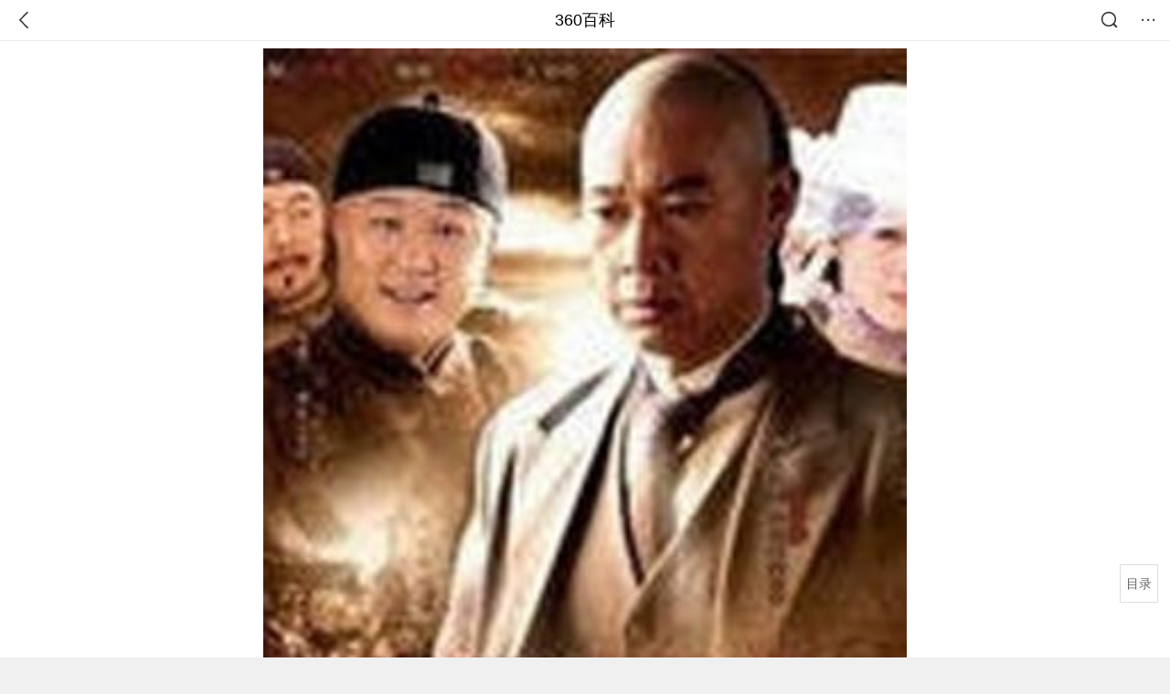

--- FILE ---
content_type: text/html; charset=utf-8
request_url: https://m.baike.so.com/doc/6449260-28249898.html
body_size: 8804
content:
<!doctype html>
<html data-n-head-ssr>
  <head >
    <meta data-n-head="ssr" charset="utf-8"><meta data-n-head="ssr" name="viewport" content="width=device-width,minimum-scale=1.0,maximum-scale=1.0,initial-scale=1.0,user-scalable=no"><meta data-n-head="ssr" data-hid="description" name="description" content="360百科提供百科知识的搜索、分享服务，在这里你可以搜索、查阅百科知识，并参与百科词条的编辑，分享贡献你的知识。"><meta data-n-head="ssr" name="format-detection" content="telephone=no"><title>旱码头(陈杰编著图书)</title><link data-n-head="ssr" rel="stylesheet" type="text/css" href="https://ss2.360tres.com/static/697290864fe6fc77.css"><link data-n-head="ssr" rel="shortcut icon" type="image/ico" href="https://ss2.360tres.com/static/121a1737750aa53d.ico"><script data-n-head="ssr" src="https://ss2.360tres.com/static/d7fde29189fcd950.js"></script><script data-n-head="ssr" src="https://ss2.360tres.com/static/eebeb56aef340a86.js"></script><script data-n-head="ssr" src="https://ss2.360tres.com/monitor/;monitor/2edd36ee.js"></script><script data-n-head="ssr" src="https://ss2.360tres.com/static/598e8879d76a79ff.js"></script><script data-n-head="ssr" src="https://ss2.360tres.com/static/c9fc312d1f717ba3.js"></script><script data-n-head="ssr" src="https://ss2.360tres.com/static/49955a7b55d1606b.js"></script><script data-n-head="ssr" src="https://p.sug.so.com/index.min.js"></script><script data-n-head="ssr" src="https://ss2.360tres.com/!79eb4e49/coolmidpanel-forOther.js"></script><script data-n-head="ssr" src="https://ss2.360tres.com/!695edb76/pullload.js"></script><link rel="preload" href="https://ss2.360tres.com/static/52adbc12d6f936af.js" as="script"><link rel="preload" href="https://ss2.360tres.com/static/df84f81e71158597.js" as="script"><link rel="preload" href="https://ss2.360tres.com/static/2a9542e3d9cb0fc4.css" as="style"><link rel="preload" href="https://ss2.360tres.com/static/df1c86d52adf7235.js" as="script"><link rel="preload" href="https://ss2.360tres.com/static/44feb40c61b13722.js" as="script"><link rel="stylesheet" href="https://ss2.360tres.com/static/2a9542e3d9cb0fc4.css">
    <meta name="referrer" content="always">
    <meta name="viewport" content="width=device-width,minimum-scale=1,maximum-scale=1,initial-scale=1,user-scalable=no">
    <meta name="apple-mobile-web-app-capable" content="yes">
    <meta name="apple-mobile-web-app-status-bar-style" content="black">
    <meta content="telephone=no" name="format-detection">
    <!-- 错误监控代码 -->
    <script>var ErrorReport={SIGN:"",v:"1.2"};!function(r){var n={},e=function(r){var n=new Image,e=[];for(i in r)e.push(i+"="+encodeURIComponent(r[i]));e=e.join("&"),n.onload=n.onerror=function(){n=null},n.src="//s.qhupdate.com/sou/visit_duration.gif?"+e},o={WHITELIST:["getWinHandler","window.bannerNight","global code"],SILENCE:!1,SIGN:ErrorReport.SIGN||""};window.onerror=function(r,i,t,a,c){for(var l=0;l<o.WHITELIST.length;l++)if(r.indexOf(o.WHITELIST[l])>=0)return o.SILENCE;return Math.random()>.3||setTimeout((function(){a=a||window.event&&window.event.errorCharacter||0;var i={mod:"error",url:location.href,msg:r,ua:navigator.userAgent,sign:o.SIGN,sid:"c4e22300-929c-11eb-96d3-3175502a0f56",_:"_8_yKc"};if(c&&c.stack)i.msg=c.stack.toString();else if(arguments.callee){for(var t=[],l=arguments.callee.caller,u=3;l&&--u>0&&(t.push(l.toString()),l!==l.caller);)l=l.caller;t=t.join(","),i.msg=t}if(i.msg){if(n[r])return o.SILENCE;e(i),n[r]=!0}}),0),o.SILENCE}}()</script>
  </head>

  <body >
    <div data-server-rendered="true" id="__nuxt"><div id="__layout"><div class="page" data-v-9207368a><div style="display:;" data-v-9207368a><div class="so-header so-header__fix-top" data-v-9207368a><div class="so-header__left"><i data-logid="entry-nav-back" class="so-icon--svg" style="width:22px;height:22px;font-size:22px;">
<svg width="42" height="42" viewBox="0,0,42,42" xmlns="http://www.w3.org/2000/svg"><g transform="rotate(180,21,21)" fill="none" fill-rule="evenodd"><path d="m0,0h42v42H0z"/><path d="m11.95,3.93c.55-.54,1.42-.57,2.01-.09l.11.1,16,16.27c.54.55.57,1.4.1,1.99l-.1.11L14.59,38.05c-.58.59-1.53.6-2.12.02-.55-.54-.6-1.41-.12-2.01l.1-.11L26.9,21.27,11.93,6.05c-.54-.55-.57-1.42-.09-2.01l.1-.11z" fill="currentColor" fill-rule="nonzero"/></g></svg>
</i></div> <div class="so-header__center"><a href="https://m.baike.so.com" data-logid="entry-nav-home">360百科</a></div> <div class="so-header__right"><div class="so-header__right-item"><i data-logid="entry-nav-searchicon" class="so-icon--svg" style="width:22px;height:22px;font-size:22px;">
<svg width="42" height="42" viewBox="0 0 42 42" xmlns="http://www.w3.org/2000/svg"><g fill="none" fill-rule="evenodd"><path d="m0,0h42v42H0z"/><g transform="translate(5,5)" fill="currentColor"><path d="m14-1.5C5.44-1.5-1.5,5.44-1.5,14c0,8.56,6.94,15.5,15.5,15.5,8.56,0,15.5-6.94,15.5-15.5,0-8.56-6.94-15.5-15.5-15.5zm0,3c6.9,0,12.5,5.6,12.5,12.5,0,6.9-5.6,12.5-12.5,12.5C7.1,26.5,1.5,20.9,1.5,14,1.5,7.1,7.1,1.5,14,1.5z" fill-rule="nonzero"/><rect transform="rotate(315,27,27)" x="25" y="21" width="4" height="12" rx="2"/></g></g></svg>
</i></div> <div class="so-header__right-item so-header__more-icon"><i data-logid="entry-set-set" class="so-icon--svg" style="width:22px;height:22px;font-size:22px;">
<svg width="66" height="66" viewBox="0 0 66 66" xmlns="http://www.w3.org/2000/svg"><g fill-rule="evenodd"><path fill="#fff" opacity="0" d="m0,0h66v66H0z"/><circle fill="#333" cx="21.5" cy="32.5" r="3.5"/><circle fill="#333" cx="39.5" cy="32.5" r="3.5"/><circle fill="#333" cx="57.5" cy="32.5" r="3.5"/></g></svg>
</i></div></div></div> <!----><!----><!----><!----><!----></div> <!----> <div style="display:;" data-v-9207368a><div id="card-picture" class="entry-picture" style="margin-top:0px;min-height:270px;" data-v-9207368a><!----> <div alt="旱码头" class="picture-wrap"><a href="/gallery/list?eid=6449260&amp;sid=28249898&amp;ghid=first&amp;pic_idx=1"><img src="" style="display:none;"></a></div> <!----> <!----></div> <div class="doc-title" data-v-58272c82 data-v-9207368a><div class="card-title" data-v-58272c82><div class="title" data-v-58272c82><h1 class="main-title" data-v-58272c82>旱码头</h1> <span class="sub-title" data-v-58272c82>陈杰编著图书</span></div> <div data-v-ce95ed66 data-v-58272c82><!----> <!----></div></div></div> <div class="sense-wrap" data-v-9207368a><div id="sense-list" class="senlist-box"><div class="senlist-main"><span class="senseone">
        本词条是多义词，共4个义项
      </span> <div class="btn"><span class="expandtxt">
          展开
          <span class="bkIcon-unfold"></span></span> <span class="collapsetxt">
          收起
          <span class="bkIcon-fold"></span></span></div></div> <div class="senlist-items"><a href="/doc/6449260-24824598.html" target="_blank" rel="noopener noreferrer">周村古商城</a><a href="/doc/6449260-6662943.html" target="_blank" rel="noopener noreferrer">张丰毅、吴军主演电视剧</a><a href="/doc/6449260-10506018.html" target="_blank" rel="noopener noreferrer">陆港的另一称谓</a><a href="/doc/6449260-28249898.html" target="_blank" rel="noopener noreferrer" class="cur">陈杰编著图书</a> <!----></div></div></div> <!----> <div class="inner-link-middle-page" data-v-9207368a><div class="summary"><p>《旱码头》是北方联合出版传媒(集团)股份有限公司、万卷出版公司出版的图书，作者是<a href="/doc/5672734-10390741.html" target="_blank">陈杰</a>。本书不仅是杨瑞清个人的奋斗史，更是一个时代的缩影，集中展现了清末民初，民族资本主义的短暂春天。</p></div></div> <div class="inner-link-middle-page info-wrap" data-v-9207368a><ul class="info info-less"><li><div class="info-title title">中文名称</div> <div class="info-content"> 旱码头 </div></li><li><div class="info-title title">编著图书</div> <div class="info-content"> 陈杰 </div></li><li><div class="info-title title">遗作</div> <div class="info-content"> 《大染坊》 </div></li><li><div class="info-title title">编剧</div> <div class="info-content"> 陈杰 </div></li></ul> <!----></div> <!----> <!----> <div data-type="top" data-showlogid="entry-related-show-top" class="doc-con-relate-search js-relate-search" style="display:none;" data-v-9207368a><article class="r-bg"><!----> <div class="so-link-list" style="max-height:92px;overflow:hidden;"></div></article></div> <!----> <!----> <!----> <!----> <!----> <!----> <div class="details-part" data-v-9207368a><div id="main-box" style="max-height:440px;overflow:hidden;position:relative;"><div id="bk-content" class="bk-content"></div> <div id="loading" class="loading"><em class="icon"></em> <span>正在加载，请耐心等待</span></div></div> <!----></div> <!----><!----><!----><!----><!----><!----><!----><!----><!----><!----><!----><!----><!----><!----><!----></div> <!----></div></div></div><script>window.__NUXT__=(function(a,b,c,d,e,f,g,h,i,j,k,l,m,n,o,p,q,r,s,t,u,v,w,x,y,z,A,B,C,D,E,F,G,H,I,J,K,L,M,N,O,P){q.h3_name=h;q.h3_ref=r;q.p=d;q.label=h;q.key=r;q.log=b;s.h3_name=t;s.h3_ref=u;s.p=d;s.label=t;s.key=u;s.log=b;v.h3_name=i;v.h3_ref=w;v.p=d;v.label=i;v.key=w;v.log=b;return {layout:"default",data:[{showHeader:n,data:{entry_type:c,death_data:[],eid:6449260,sid:28249898,ename_title:l,ename:l,directory:{"1":{h2_name:o,refer:p,p:d,h3:[q,s,v],label:o,key:p,log:b,children:[q,s,v]},"2":{h2_name:x,refer:y,p:z,label:x,key:y,log:b},"3":{h2_name:h,refer:A,p:3,label:h,key:A,log:b},"4":{h2_name:i,refer:B,p:m,label:i,key:B,log:b}},mul_sense_list:[{sid:C,sname:"周村古商城","pos-eid":j,"pos-sid":C,entry_type:e},{sid:D,sname:"张丰毅、吴军主演电视剧","pos-eid":j,"pos-sid":D,entry_type:e},{sid:E,sname:"陆港的另一称谓","pos-eid":j,"pos-sid":E,entry_type:e},{sid:F,sname:G,"pos-eid":j,"pos-sid":F,entry_type:e}],mul_name:G,intro_content:"\u003Cp\u003E《旱码头》是北方联合出版传媒(集团)股份有限公司、万卷出版公司出版的图书，作者是\u003Ca href=\"\u002Fdoc\u002F5672734-10390741.html\" target=\"_blank\"\u003E陈杰\u003C\u002Fa\u003E。本书不仅是杨瑞清个人的奋斗史，更是一个时代的缩影，集中展现了清末民初，民族资本主义的短暂春天。\u003C\u002Fp\u003E",intro_first_img:"https:\u002F\u002Fso1.360tres.com\u002Ft013953914f68866e70.jpg",intro_first_img_name:l,intro_first_img_size:{width:"283",height:"397"},info_content:[{name:"中文名称",value:" 旱码头 "},{name:"编著图书",value:H},{name:"遗作",value:" 《大染坊》 "},{name:"编剧",value:H}],page:a,total:m,tmpl_widgets:{key:"common",name:"通用模版",type:a,modules:[],async_modules:[],ext_configs:[]},top_concerns:[],all_top_concerns:[{eid:"5403735",sid:"5642631",ename:"老君山",intro_path:"https:\u002F\u002Fso1.360tres.com\u002Fdmsmty\u002F65_60_\u002Ft11de92177b92e5ef8f7760a43d.jpg",intro_width:f,intro_height:g,data:{title:"拍到老君山灵气护罩",content:"近日，北京网友“航拍男孩”发布的老君山“灵气护罩”视频获得广泛关注，截至发稿时，视频点赞突破64万，网友纷纷在评论区“接好运”。",doc_url:I,url:I,sort:a,date:J}},{eid:"2803212",sid:"2958744",ename:"柬埔寨",intro_path:"https:\u002F\u002Fso1.360tres.com\u002Fdmsmty\u002F65_60_\u002Ft11de92177bd60a747e09174b4c.png",intro_width:f,intro_height:g,data:{title:"柬埔寨试行对华免签",content:"柬埔寨王国政府当地时间12月2日正式决定：2026年6月15日至2026年10月15日期间试行中国公民免签证入境柬埔寨政策，每次入境可停留14天。",doc_url:K,url:K,sort:a,date:J}},{eid:"24431023",sid:"25264961",ename:"王楚钦",intro_path:"https:\u002F\u002Fso1.360tres.com\u002Fdmsmty\u002F65_60_\u002Ft11de92177b3dbfb61deff3f079.png",intro_width:f,intro_height:g,data:{title:"王楚钦盛赞女队队友",content:"12月1日，成都混团世界杯国乒上演“闪电战”，仅用三盘便以8-0横扫埃及队，孙颖莎关键局逆转引爆全场，王楚钦光速下班，赛后大赞女队队友：有她们在，既安心又开心！",doc_url:L,url:L,sort:a,date:"1764604800"}},{eid:"6507799",sid:"6721521",ename:"中国男子篮球队",intro_path:"https:\u002F\u002Fso1.360tres.com\u002Fdmsmty\u002F65_60_\u002Ft11de92177b1aef478239966ce2.jpg",intro_width:f,intro_height:g,data:{title:"中国男篮再负韩国",content:"北京时间12月1日，2027年男篮世界杯预选赛亚洲区比赛继续进行，中国男篮客场挑战韩国，最终中国男篮76比90惨败韩国，遭遇两连败。",doc_url:M,url:M,sort:a,date:N}},{eid:"5409823",sid:"5647861",ename:"渤海",intro_path:"https:\u002F\u002Fso1.360tres.com\u002Fdmsmty\u002F65_60_\u002Ft11de92177b00c4d3b80d9c5364.png",intro_width:f,intro_height:g,data:{title:"渤海连续3天实弹射击",content:"据中国海事局网站消息，大连海事局发布航行警告，12月1日12时至18时、12月2日8时至12时、12月3日9时至12时，渤海部分海域进行实弹射击，禁止驶入。",doc_url:O,url:O,sort:a,date:N}}],white_hospital_tag:c,tags_commercial_words:{"出版物":{list:["北大中文核心期刊","教育核心期刊","医学核心期刊","sci一区二区期刊","期刊网"]},"书籍":{list:["出国留学费用一览表","心理咨询师报考条件2024最新规定","学历提升","全国大学排名一览表","北京私立高中排名及收费"]}},entry_sense_tags:["出版物","书籍"],jump_tag:c,jump_url:k,HTTP_QIHOO_ABTEST_NEW:[],content_new:{content:"\u003Ch2 class=\"headline1\"\u003E\u003Ca name=\"6449260-28249898-1\"\u003E\u003C\u002Fa\u003E\u003Cspan class=\"headline-content\"\u003E同名书籍\u003C\u002Fspan\u003E\u003C\u002Fh2\u003E\u003Ch3 class=\"headline_bk_h3\"\u003E\u003Ca name=\"6449260-28249898-1_1\"\u003E\u003C\u002Fa\u003E内容简介\u003C\u002Fh3\u003E\u003Cp\u003E　　生于周村旱码头的杨瑞清天生聪颖，16岁中举，却在进士会考中大骂儒家经典。后不听老父劝告，执意与恶霸挣利，虽然小有得利，却遭人报复，老父自此一命呜呼，本人也被迫远赴上海，另谋生计…… 10年后，杨瑞清不仅飞黄腾达，还娶了富人家的小姐做太太，二人恩爱有加，但却让他难忘周村旧爱…… 他带着\u003Ca href=\"\u002Fdoc\u002F417378-442056.html\" target=\"_blank\"\u003E娇妻\u003C\u002Fa\u003E回奔周村，开工厂，巧施计谋斗恶霸，环环相扣、专打命门，两任贪官俱在他的手下倒台…… 就在杨瑞清领着佃户种桑收茶出口贸易赚的不亦乐乎的时候，清政府轰然倒塌……北洋军阀自此开始强取豪夺，一代工业家被迫又一次远走他乡……\u003C\u002Fp\u003E\u003Cp\u003E　　小说言辞犀利，语带双关，大量使用俚语，幽默有趣，让读者大呼过瘾，阅读起来酣畅淋漓，欲罢不能!\u003C\u002Fp\u003E\u003Cp\u003E　　生动的人物，曲折的故事，激荡的时代风云，鲜明的民族风格。本书是作者继《大染坊》之后的又一力作。\u003C\u002Fp\u003E\u003Ch3 class=\"headline_bk_h3\"\u003E\u003Ca name=\"6449260-28249898-1_2\"\u003E\u003C\u002Fa\u003E文案\u003C\u002Fh3\u003E\u003Cp\u003E　　同名电视剧央视一套热播，张丰毅领衔主演\u003C\u002Fp\u003E\u003Cp\u003E　　一部现代经商启示录 一位文坛奇才对历史的挽歌\u003C\u002Fp\u003E\u003Cp\u003E　　这是一则写给现实 写给今天的历史寓言\u003C\u002Fp\u003E\u003Cp\u003E　　堪称商战蓝本 MBA必读案例\u003C\u002Fp\u003E\u003Cp\u003E　　比马云更会赚钱 比盖茨更善于施德 陈六子不出其右\u003C\u002Fp\u003E\u003Cp\u003E　　看十遍，你也能做百万富翁\u003C\u002Fp\u003E\u003Cp\u003E　　戏谑调侃、老谋深算、商战迭出、奇招不断\u003C\u002Fp\u003E\u003Cp\u003E　　一代商贾奇侠，智斗贪官恶霸，重塑中华民族精魂\u003C\u002Fp\u003E\u003Cp\u003E　　令人惊叹的商业传奇，再现清末民初，短暂的资本主义春天\u003C\u002Fp\u003E\u003Ch3 class=\"headline_bk_h3\"\u003E\u003Ca name=\"6449260-28249898-1_3\"\u003E\u003C\u002Fa\u003E作者简介\u003C\u002Fh3\u003E\u003Cp\u003E　　陈杰，1956年生，上过三年小学，16岁入济南市邮政局做工，后弃工从商，后为某大公司首席执行总监(CTO)。不好上学，好乱读书。于2006年7月6日因患癌症去世。\u003C\u002Fp\u003E\u003Ch2 class=\"headline1\"\u003E\u003Ca name=\"6449260-28249898-2\"\u003E\u003C\u002Fa\u003E\u003Cspan class=\"headline-content\"\u003E图书信息\u003C\u002Fspan\u003E\u003C\u002Fh2\u003E\u003Cp\u003E　　书 名: 旱码头\u003C\u002Fp\u003E\u003Cspan class=\"para-img\" style=\"width: 185px;\"\u003E \u003Ca class=\"para-img-hd\" href=\"javascript:;\" style=\"height: 185px;\"\u003E \u003Cimg src=\"https:\u002F\u002Fso1.360tres.com\u002Fdmtfd\u002F371_371_\u002Ft01805a23ccc818e7e8.jpg\" alt=\"\" \u002F\u003E \u003C\u002Fa\u003E \u003C\u002Fspan\u003E\u003Cp\u003E　　作 者:陈杰\u003C\u002Fp\u003E\u003Cp\u003E　　\u003Ca href=\"\u002Fdoc\u002F5418525-5656689.html\" target=\"_blank\"\u003E出版社\u003C\u002Fa\u003E:北方联合出版传媒(集团)股份有限公司，万卷出版公司\u003C\u002Fp\u003E\u003Cp\u003E　　出版时间: 2010年04月\u003C\u002Fp\u003E\u003Cp\u003E　　ISBN: 9787806019832\u003C\u002Fp\u003E\u003Cp\u003E　　开本: 16开\u003C\u002Fp\u003E\u003Cp\u003E　　定价: 36.00 元\u003C\u002Fp\u003E\u003Ch2 class=\"headline1\"\u003E\u003Ca name=\"6449260-28249898-3\"\u003E\u003C\u002Fa\u003E\u003Cspan class=\"headline-content\"\u003E内容简介\u003C\u002Fspan\u003E\u003C\u002Fh2\u003E\u003Cp\u003E　　《旱码头》内容简介:戏谑调侃、老谋深算、商战迭出、奇招不断一代商贾奇侠，智斗贪官恶霸，重塑中华民族精魂。商道:贸易就是这样。把那边没有的运过去，把这边没有的运过来。我们从中牟利，这就是贸易!在对中国的开发中，第一批人是强盗，但接踵而来的是绅士。所以有人揶揄说--绅士跟在强盗后面!\u003C\u002Fp\u003E\u003Cp\u003E　　文化:是中国的文化人死板，不是中国的文化死板!中国文化不仅不死板，而且最宽容开放!汉武以来，罢黜百家，独尊儒术，表面看是大力张扬儒家之学，究其实，却是最大的阉割!\u003C\u002Fp\u003E\u003Ch2 class=\"headline1\"\u003E\u003Ca name=\"6449260-28249898-4\"\u003E\u003C\u002Fa\u003E\u003Cspan class=\"headline-content\"\u003E作者简介\u003C\u002Fspan\u003E\u003C\u002Fh2\u003E\u003Cp\u003E　　陈杰，代表作《大染坊》。中国写商第一人，生前为某大公司首席执行总监(CT0)。1956年生，上过三年小学，16岁入济南市邮政局做工，后弃工从商。自称不好上学，好乱读书。\u003C\u002Fp\u003E",page:9999,total:m}}}],fetch:{},error:e,state:{doc:{sid:k,eid:k,details:{isLoading:c,statusIndex:d,epage:a,totalPage:z,html:k},windowAds:{hasRequest:c,showAdsDom:c,adsInfo:{}}}},serverRendered:n,routePath:"\u002Fdoc\u002F6449260-28249898.html",config:{_app:{basePath:P,assetsPath:P,cdnURL:"https:\u002F\u002Fss2.360tres.com\u002Fstatic\u002F"}}}}(0,"entry-nav-catalogitem",false,1,null,524,300,"内容简介","作者简介","6449260","","旱码头",4,true,"同名书籍","#6449260-28249898-1",{},"#6449260-28249898-1_1",{},"文案","#6449260-28249898-1_2",{},"#6449260-28249898-1_3","图书信息","#6449260-28249898-2",2,"#6449260-28249898-3","#6449260-28249898-4","24824598","6662943","10506018","28249898","陈杰编著图书"," 陈杰 ","\u002Fdoc\u002F5403735-5642631.html?src=index#entry_concern","1764691200","\u002Fdoc\u002F2803212-2958744.html?src=index#entry_concern","\u002Fdoc\u002F24431023-25264961.html?src=index#entry_concern","\u002Fdoc\u002F6507799-6721521.html?src=index#entry_concern","1764518400","\u002Fdoc\u002F5409823-5647861.html?src=index#entry_concern","\u002F"));</script><script src="https://ss2.360tres.com/static/52adbc12d6f936af.js" defer></script><script src="https://ss2.360tres.com/static/df84f81e71158597.js" defer></script><script src="https://ss2.360tres.com/static/df1c86d52adf7235.js" defer></script><script src="https://ss2.360tres.com/static/44feb40c61b13722.js" defer></script>

    <!-- 为 doc 页面添加性能监控代码 -->
    <script>const result=window.location.href.indexOf("/doc/");if(result>0){var PerfReport={SIGN:"",v:"1.2"};!function(n){var t=.1;if(JSON&&window.performance&&window.performance.getEntries&&!(Math.random()>t)){var e=function(n){var t=new Image,e=[];for(i in n)e.push(i+"="+n[i]);e=e.join("&"),t.onload=t.onerror=function(){t=null},t.src="//s.qhupdate.com/sou/visit_duration.gif?"+e},o=function(){for(var t=performance.timing,o=window.performance.getEntries(),i=0,r=0,a=0,d=0,s={},c=[],u=/^http(s)?:\/\/(.*?)\//,f=0;f<o.length;f++){var g=o[f],m=g.name;if("resource"===g.entryType&&("img"===g.initiatorType&&i++,"css"===g.initiatorType&&/\.(?:jpg|png|webp|gif|jpeg)(?:$|\?)/i.test(m)&&r++,/\.js(?:$|\?)/.test(m)&&a++,/\.css(?:$|\?)/.test(m)&&d++,0!=g.duration&&location.hostname&&m.indexOf(location.hostname)<0)){var p=m.match(u);if(p&&p.length>0){if(s[p=p[2]])continue;s[p]=!0,c.push({domain:p,duration:g.duration.toFixed(0)})}}}for(var h={},l=0,v=(c=c.sort((function(){return Math.random()-.5})).slice(0,5)).length;l<v;l++)h[c[l].domain]=c[l].duration;var w=function(n,t,e){if(t>e)return n[e];var o=parseInt((e+t)/2);return function(n){var t=new Array(n+1).join("*").split("").join(" ")+":not(svg)",e=document.querySelector(t);return Boolean(e)}(n[o])?w(n,t=o+1,e):(hight=o-1,w(n,t,hight))},y=[1,2,3,4,5,6,7,8,9,10,11,12,13,14,15,16,17,18,19,20,21,22],E=w(y,0,y.length-1),S={white:t.domLoading-t.navigationStart,ready:t.domContentLoadedEventEnd-t.navigationStart,onload:t.loadEventEnd-t.fetchStart,render:t.domComplete-t.domLoading,dns:t.domainLookupEnd-t.domainLookupStart,tcp:t.connectEnd-t.connectStart,img:i,bg:r,imgs:i+r,js:a,css:d,resources:o.length,tags:document.getElementsByTagName("*").length,others:JSON.stringify(h),deep:E,sid:"c4e22300-929c-11eb-96d3-3175502a0f56",mod:"perf",_:"_8_yKc",sign:n.SIGN||""};e(S)};window.addEventListener("load",(function(){setTimeout((function(){o()}),0)}))}}(PerfReport)}</script>
  </body>
</html>


--- FILE ---
content_type: text/plain; charset=UTF-8
request_url: https://apistore.360.cn/apis/vqrwt/search?from=searcher&q=%E6%97%B1%E7%A0%81%E5%A4%B4&index=ads&_=mixmhd2g&cb=jsonp_1_aqy03c
body_size: 747
content:
jsonp_1_aqy03c({"error_code":"0","input":{"query":"旱码头"},"output":{"extend":"","ads_extend":[{"query":"喷码头","score":0.024191},{"query":"旱喷喷头","score":0.020249},{"query":"码头护舷","score":0.013460},{"query":"码头系船柱","score":0.013230},{"query":"游艇码头","score":0.007238},{"query":"水上码头","score":0.005761}]},"delay_statistics":{"total":13,"query_analysis":0,"ads_query_embedding":5,"ai_embedding_bert_build_req":0,"ai_bert_query_embedding":0,"ads_CalcVectorEmbedding":0,"ai_BertCalcVectorEmbeddingV2":0,"faiss":0,"faiss_redis":0,"bert_parse_resp":0,"Ads_GetRecallPair":0,"Ai_GetRecallPairv4":0,"dasou_ads_uv_redis":0,"dasou_ads_aggregate_recall":0,"dasou_ads_rank_recall_pair":0,"Ads_faiss_recall":0,"ads_bert_engine_build":0,"ads_bert_engine_req":6}})